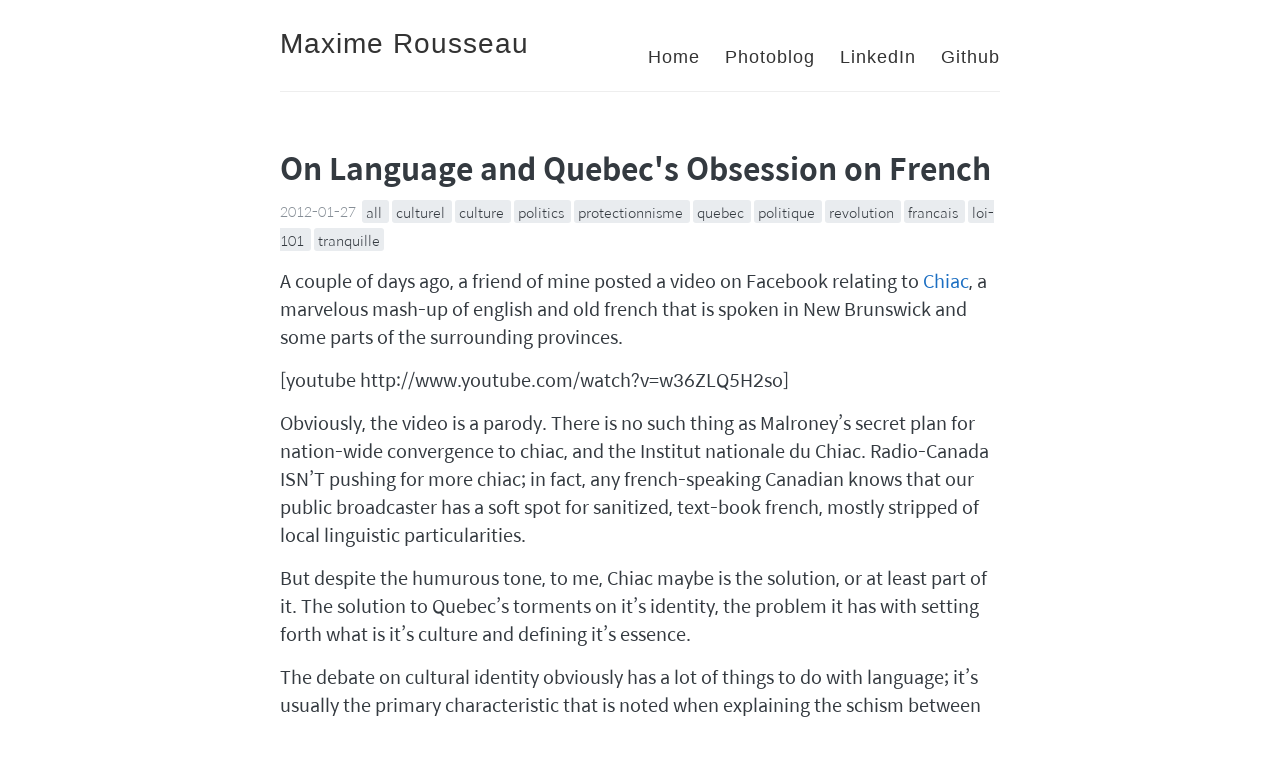

--- FILE ---
content_type: text/html; charset=utf-8
request_url: https://maximerousseau.com/on-language-and-quebecs-obsession-on-french/
body_size: 4024
content:
<!DOCTYPE html>
<html>
  <head>
  <title>On Language and Quebec's Obsession on French – Maxime Rousseau –  </title>

      <meta charset="utf-8" />
    <meta content='text/html; charset=utf-8' http-equiv='Content-Type'>
    <meta http-equiv='X-UA-Compatible' content='IE=edge'>
    <meta name='viewport' content='width=device-width, initial-scale=1.0, maximum-scale=1.0'>

    
    <meta name="description" content="A couple of days ago, a friend of mine posted a video on Facebook relating to Chiac, a marvelous mash-up of english and old french that is spoken in New Brunswick and some parts of the surrounding provinces.

" />
    <meta property="og:description" content="A couple of days ago, a friend of mine posted a video on Facebook relating to Chiac, a marvelous mash-up of english and old french that is spoken in New Brunswick and some parts of the surrounding provinces.

" />
    
    <meta name="author" content="Maxime Rousseau" />

    
    <meta property="og:title" content="On Language and Quebec's Obsession on French" />
    <meta property="twitter:title" content="On Language and Quebec's Obsession on French" />
    
  <!-- Async font loading -->
<script>
  window.WebFontConfig = {
      custom: {
          families: ['Spoqa Han Sans:100,300,400,700'],
          urls: ['https://spoqa.github.io/spoqa-han-sans/css/SpoqaHanSans-kr.css']
      },
      timeout: 60000
  };
  (function(d) {
      var wf = d.createElement('script'), s = d.scripts[0];
      wf.src = 'https://ajax.googleapis.com/ajax/libs/webfont/1.5.18/webfont.js';
      s.parentNode.insertBefore(wf, s);
  })(document);
</script>

  <!--[if lt IE 9]>
    <script src="http://html5shiv.googlecode.com/svn/trunk/html5.js"></script>
  <![endif]-->

  <link rel="stylesheet" type="text/css" href="/style.css" />
  <link rel="alternate" type="application/rss+xml" title="Maxime Rousseau -  " href="/feed.xml" />

  <!-- Created with Jekyll Now - http://github.com/barryclark/jekyll-now -->
</head>
  <body>
    <div class="wrapper-masthead">
  <div class="container">
    <header class="masthead clearfix">
      

      <div class="site-info">
        <h1 class="site-name"><a href="/">Maxime Rousseau</a></h1>
        <p class="site-description"> </p>
      </div>

      <nav>
        
        
        <a href="/">Home</a>
        
        
        
        <a href="https://magoua.international">Photoblog</a>
        
        
        
        <a href="https://www.linkedin.com/in/max302/">LinkedIn</a>
        
        
        
        <a href="https://github.com/max302">Github</a>
        
        
      </nav>
    </header>
  </div>
</div>

    <div id="main" role="main" class="container">
      <article class="post">
  <h1>On Language and Quebec's Obsession on French</h1>

  <div>
    <span class="date">
      2012-01-27
    </span>

    <ul class="tag">
      
      <li>
        <a href="https://maximerousseau.com/tags#all">
          all
        </a>
      </li>
      
      <li>
        <a href="https://maximerousseau.com/tags#culturel">
          culturel
        </a>
      </li>
      
      <li>
        <a href="https://maximerousseau.com/tags#culture">
          culture
        </a>
      </li>
      
      <li>
        <a href="https://maximerousseau.com/tags#politics">
          politics
        </a>
      </li>
      
      <li>
        <a href="https://maximerousseau.com/tags#protectionnisme">
          protectionnisme
        </a>
      </li>
      
      <li>
        <a href="https://maximerousseau.com/tags#quebec">
          quebec
        </a>
      </li>
      
      <li>
        <a href="https://maximerousseau.com/tags#politique">
          politique
        </a>
      </li>
      
      <li>
        <a href="https://maximerousseau.com/tags#revolution">
          revolution
        </a>
      </li>
      
      <li>
        <a href="https://maximerousseau.com/tags#francais">
          francais
        </a>
      </li>
      
      <li>
        <a href="https://maximerousseau.com/tags#loi-101">
          loi-101
        </a>
      </li>
      
      <li>
        <a href="https://maximerousseau.com/tags#tranquille">
          tranquille
        </a>
      </li>
      
    </ul>
  </div>

  <div class="entry">
    <p>A couple of days ago, a friend of mine posted a video on Facebook relating to <a href="http://en.wikipedia.org/wiki/Chiac">Chiac</a>, a marvelous mash-up of english and old french that is spoken in New Brunswick and some parts of the surrounding provinces.</p>

<p>[youtube http://www.youtube.com/watch?v=w36ZLQ5H2so]</p>

<p>Obviously, the video is a parody. There is no such thing as Malroney’s secret plan for nation-wide convergence to chiac, and the Institut nationale du Chiac. Radio-Canada ISN’T pushing for more chiac; in fact, any french-speaking Canadian knows that our public broadcaster has a soft spot for sanitized, text-book french, mostly stripped of local linguistic particularities.</p>

<p>But despite the humurous tone, to me, Chiac maybe is the solution, or at least part of it. The solution to Quebec’s torments on it’s identity, the problem it has with setting forth what is it’s culture and defining it’s essence.</p>

<p>The debate on cultural identity obviously has a lot of things to do with language; it’s usually the primary characteristic that is noted when explaining the schism between Quebec and the ROC to outsiders. Essentially, it is a symbolic difference that, according to me,helps perpetuate the idea that Quebecers and Canadians are intrinsically different and irremediably incompatible. Most in favor of the protection of the french language carry the message that the French language is an important part of our heritage,  and therefor must be protected by all means necessary. How does enforcing the perpetuation of a language given to use just under 400 years ago contribute to defining our collective identity?</p>

<p>What I see in this is nothing else than obstinate conservatism, refusal to accept change and the fluid nature of both collective and individual identity. I find it quite ironic that the proponents of french, delved so deep in this conservatism, are unable to understand the aspirations of their english counterparts. Likewise, these people are eager to perpetuate certain aspects of their heritage: the presence of symbols of the monarchy within our federal establishments is the first example that comes to mind. The difference between the two cases being that  I haven’t seen any english people talking about the need for legislation to safeguard their heritage… it just perpetuates naturally, waning to more distant symbolism as time passes.</p>

<p>That said, I believe that the solution to Quebec’s torments on identity is fundamentally the acceptance of change, perpetuated by both our artistic elite and legislation like Bill 101. In this sense, chiac is a beautiful example of how cultural baggage combines with time to create something truely unique, something that truely defines one’s identity; while chiac can clearly be identified as the language of the people of the maritimes, the same thing can not be done with Quebec’s french. The struggle to keep alive certain aspects of our identity has ruined our opportunity to become something else.</p>

<p>The truth is, unlike what kids are still being told in schools across the province, you can’t kill a culture just by exposing it to others and allowing it to integrate certain aspects. The beautiful thing about cultural heritage is that it lives on no matter what… culture doesn’t die, it transforms. It is my opinion that if anything is going to kill off french and the Quebecois culture, it’s an implosion, a result of the amassed frustration of years of being forced into the state-defined mold; cultural change comparable in scale only with the Revolution Tranquille. If Quiet Revolution brought on a flurry of nationalist tendencies and a providence state which still plagues us, what will a second cultural revolution bring with it? Far-right neo-nationalists? Far-left revolutionaries? I see our habit of cultural protectionism not only as something that is unwanted, but also potentially dangerous.</p>

  </div>

  <div class="pagination">
    
      <span class="prev" >
          <a href="https://maximerousseau.com/pourquoi-la-loi-48-nest-pas-la-solution/">
            &#xE000; Pourquoi la loi 48 n'est pas la solution
          </a>
      </span>
    
    
      <span class="next" >
          <a href="https://maximerousseau.com/why-aussants-option-nationale-will-fail/">
            Why Aussant's Option Nationale Will Fail &#xE001;
          </a>
      </span>
    
  </div>

  
</article>

    </div>

    <div class="wrapper-footer">
      <div class="container">
        <footer class="footer">
          <!-- Refer to https://codepen.io/ruandre/pen/howFi -->
<ul class="svg-icon">

  

  

  

  

  

  
  <li><a href="https://github.com/max302" class="icon-13 github" title="GitHub"><svg viewBox="0 0 512 512"><path d="M256 70.7c-102.6 0-185.9 83.2-185.9 185.9 0 82.1 53.3 151.8 127.1 176.4 9.3 1.7 12.3-4 12.3-8.9V389.4c-51.7 11.3-62.5-21.9-62.5-21.9 -8.4-21.5-20.6-27.2-20.6-27.2 -16.9-11.5 1.3-11.3 1.3-11.3 18.7 1.3 28.5 19.2 28.5 19.2 16.6 28.4 43.5 20.2 54.1 15.4 1.7-12 6.5-20.2 11.8-24.9 -41.3-4.7-84.7-20.6-84.7-91.9 0-20.3 7.3-36.9 19.2-49.9 -1.9-4.7-8.3-23.6 1.8-49.2 0 0 15.6-5 51.1 19.1 14.8-4.1 30.7-6.2 46.5-6.3 15.8 0.1 31.7 2.1 46.6 6.3 35.5-24 51.1-19.1 51.1-19.1 10.1 25.6 3.8 44.5 1.8 49.2 11.9 13 19.1 29.6 19.1 49.9 0 71.4-43.5 87.1-84.9 91.7 6.7 5.8 12.8 17.1 12.8 34.4 0 24.9 0 44.9 0 51 0 4.9 3 10.7 12.4 8.9 73.8-24.6 127-94.3 127-176.4C441.9 153.9 358.6 70.7 256 70.7z"/></svg><!--[if lt IE 9]><em>GitHub</em><![endif]--></a></li>
  

  

  

  
  <li><a href="https://www.linkedin.com/in/max302" class="icon-17 linkedin" title="LinkedIn"><svg viewBox="0 0 512 512"><path d="M186.4 142.4c0 19-15.3 34.5-34.2 34.5 -18.9 0-34.2-15.4-34.2-34.5 0-19 15.3-34.5 34.2-34.5C171.1 107.9 186.4 123.4 186.4 142.4zM181.4 201.3h-57.8V388.1h57.8V201.3zM273.8 201.3h-55.4V388.1h55.4c0 0 0-69.3 0-98 0-26.3 12.1-41.9 35.2-41.9 21.3 0 31.5 15 31.5 41.9 0 26.9 0 98 0 98h57.5c0 0 0-68.2 0-118.3 0-50-28.3-74.2-68-74.2 -39.6 0-56.3 30.9-56.3 30.9v-25.2H273.8z"/></svg><!--[if lt IE 9]><em>LinkedIn</em><![endif]--></a></li>
  

  

  

  

  

  
  <li><a href="https://www.twitter.com/max302" class="icon-26 twitter" title="Twitter"><svg viewBox="0 0 512 512"><path d="M419.6 168.6c-11.7 5.2-24.2 8.7-37.4 10.2 13.4-8.1 23.8-20.8 28.6-36 -12.6 7.5-26.5 12.9-41.3 15.8 -11.9-12.6-28.8-20.6-47.5-20.6 -42 0-72.9 39.2-63.4 79.9 -54.1-2.7-102.1-28.6-134.2-68 -17 29.2-8.8 67.5 20.1 86.9 -10.7-0.3-20.7-3.3-29.5-8.1 -0.7 30.2 20.9 58.4 52.2 64.6 -9.2 2.5-19.2 3.1-29.4 1.1 8.3 25.9 32.3 44.7 60.8 45.2 -27.4 21.4-61.8 31-96.4 27 28.8 18.5 63 29.2 99.8 29.2 120.8 0 189.1-102.1 185-193.6C399.9 193.1 410.9 181.7 419.6 168.6z"/></svg><!--[if lt IE 9]><em>Twitter</em><![endif]--></a></li>
  

  

</ul>



<p>©2021 Maxime Rousseau</p>

        </footer>
      </div>
    </div>

    

  </body>
</html>


--- FILE ---
content_type: text/css; charset=utf-8
request_url: https://maximerousseau.com/style.css
body_size: 2862
content:
/***************/
/* MEYER RESET */
/***************/
html, body, div, span, applet, object, iframe,
h1, h2, h3, h4, h5, h6, p, blockquote, pre,
a, abbr, acronym, address, big, cite, code,
del, dfn, em, img, ins, kbd, q, s, samp,
small, strike, strong, sub, sup, tt, var,
b, u, i, center,
dl, dt, dd, ol, ul, li,
fieldset, form, label, legend,
table, caption, tbody, tfoot, thead, tr, th, td,
article, aside, canvas, details, embed,
figure, figcaption, footer, header, hgroup,
menu, nav, output, ruby, section, summary,
time, mark, audio, video {
  margin: 0;
  padding: 0;
  border: 0;
  font-size: 100%;
  font: inherit;
  vertical-align: baseline;
}

article, aside, details, figcaption, figure,
footer, header, hgroup, menu, nav, section {
  display: block;
}

body {
  line-height: 1;
}

ol, ul, dl {
  list-style: none;
}

blockquote, q {
  quotes: none;
}

blockquote:before, blockquote:after,
q:before, q:after {
  content: '';
  content: none;
}

table {
  border-collapse: collapse;
  border-spacing: 0;
}

*, *:before, *:after {
  -moz-box-sizing: border-box;
  -webkit-box-sizing: border-box;
  box-sizing: border-box;
}

/**************/
/* BASE RULES */
/**************/
html {
  font-size: 18px;
}

body {
  font-family: "Spoqa Han Sans", "Source Sans Pro", "Apple SD Gothic Neo", "Nanum Barun Gothic", "Nanum Gothic", "Verdana", "Arial", "Dotum", sans-serif;
  color: #343a40;
  line-height: 1.6;
}

.container {
  margin: 0 auto;
  max-width: 740px;
  padding: 0 10px;
  width: 100%;
}

h1, h2, h3, h4, h5, h6 {
  line-height: 1.7;
  margin: 1em 0 15px;
  padding: 0;
}
@media screen and (max-width: 640px) {
  h1, h2, h3, h4, h5, h6 {
    line-height: 1.4;
  }
}

h1, h2, h3, h5 {
  font-weight: bold;
}

h1 {
  font-size: 30px;
}
h1 a {
  color: inherit;
}

h2 {
  font-size: 24px;
}

h3 {
  font-size: 20px;
}

h4 {
  font-size: 20px;
  color: #868e96;
}

h6 {
  color: #868e96;
}

p {
  color: #343a40;
  margin: 15px 0;
}

a {
  color: #1b6ec2;
  text-decoration: none;
  cursor: pointer;
}
a:hover, a:active {
  color: #1b6ec2;
}

em, i {
  font-style: italic;
}

strong, b {
  font-weight: bold;
}

sub {
  vertical-align: sub;
  font-size: smaller;
}

sup {
  vertical-align: super;
  font-size: smaller;
}

hr {
  border: 0;
  border-top: 1px solid #f1f3f5;
  margin: 1.5em auto;
}

ol > li:before, ul > li:before {
  position: absolute;
  width: 1.4em;
  margin-left: -1.4em;
  display: inline-block;
  box-sizing: border-box;
  text-align: right;
}

ul > li:before {
  content: "\2022";
  padding-right: 0.3em;
  font-family: inherit;
  font-size: 1.4em;
  line-height: 1.2;
}

ol {
  counter-reset: section;
}
ol > li:before {
  counter-increment: section;
  content: counter(section) ".";
  padding-right: 0.3em;
  font-family: inherit;
  font-size: 1em;
  line-height: inherit;
}

ol > li, ul > li {
  margin: 0 auto 0.4em 1.4em;
  line-height: 1.55;
}
ol > li > ol,
ol > li > ul, ul > li > ol,
ul > li > ul {
  margin-top: 0.4em;
}

li > ol > li,
li > ul > li {
  font-size: 0.95em;
  margin: 0 auto 0.38em 1.33em;
}

dt {
  float: left;
  width: 180px;
  overflow: auto;
  clear: left;
  text-align: right;
  white-space: nowrap;
  font-weight: bold;
  margin-bottom: 0.4em;
}
@media screen and (max-width: 640px) {
  dt {
    width: 120px;
  }
}

dd {
  margin-left: 200px;
  margin-bottom: 0.4em;
}
@media screen and (max-width: 640px) {
  dd {
    margin-left: 140px;
  }
}

table {
  margin-bottom: 1rem;
  width: 100%;
  border: 1px solid #e9ecef;
  border-collapse: collapse;
}

td, th {
  padding: .25rem .5rem;
  border: 1px solid #e9ecef;
}

tbody tr:nth-child(odd) td,
tbody tr:nth-child(odd) th {
  background-color: #f1f3f5;
}

blockquote {
  font-weight: 300;
  padding: 0 0 0 1.4rem;
  margin: 0 2rem 1rem 0;
  border-left: 0.2em solid #dee2e6;
}
blockquote p {
  color: #868e96;
}
blockquote p:last-child {
  margin-bottom: 0;
}

a.footnote, .post p a.footnote, .post ol a.footnote, .post ul a.footnote {
  margin: 0 3px;
  padding: 0 2px;
  font-size: 14px;
  text-align: center;
  border: 1px solid #f1f3f5;
  border-radius: 2px;
  -webkit-text-stroke: 0.25px;
  -webkit-transition: 0.2s ease-out all;
  text-decoration: none;
}
a.footnote:hover, .post p a.footnote:hover, .post ol a.footnote:hover, .post ul a.footnote:hover {
  background: #f1f3f5;
}

.footnotes {
  border-top: 1px solid #f1f3f5;
  font-size: 14px;
}

img {
  display: block;
  max-width: 100%;
  margin: 0 0 1em;
  border-radius: 5px;
}

.gmnoprint img {
  max-width: none;
}

::-moz-selection {
  color: #000000;
  background: #f1f3f5;
}

::selection {
  color: #000000;
  background: #f1f3f5;
}

.clearfix:before,
.clearfix:after {
  content: " ";
  display: table;
}

.clearfix:after {
  clear: both;
}

.center {
  text-align: center;
}
.center-image {
  margin: 0 auto;
  display: block;
}

.right {
  text-align: right;
}

/*********************/
/* LAYOUT / SECTIONS */
/*********************/
.wrapper-masthead {
  margin-bottom: 50px;
}

.masthead {
  padding: 20px 0;
  border-bottom: 1px solid #eee;
}
@media screen and (max-width: 640px) {
  .masthead {
    text-align: center;
  }
}

.site-avatar {
  float: left;
  width: 70px;
  height: 70px;
  margin-right: 15px;
}
@media screen and (max-width: 640px) {
  .site-avatar {
    float: none;
    display: block;
    margin: 0 auto;
  }
}
.site-avatar img {
  border-radius: 5px;
}

.site-info {
  float: left;
}
@media screen and (max-width: 640px) {
  .site-info {
    float: none;
    display: block;
    margin: 0 auto;
  }
}

.site-name {
  margin: 0;
  color: #333;
  cursor: pointer;
  font-family: "Helvetica Neue", Helvetica, Arial, sans-serif;
  font-weight: 300;
  font-size: 28px;
  letter-spacing: 1px;
}

.site-description {
  margin: -5px 0 0 0;
  color: #666;
  font-size: 16px;
}
@media screen and (max-width: 640px) {
  .site-description {
    margin: 3px 0;
  }
}

nav {
  float: right;
  margin-top: 23px;
  font-family: "Helvetica Neue", Helvetica, Arial, sans-serif;
  font-size: 18px;
}
@media screen and (max-width: 640px) {
  nav {
    float: none;
    margin-top: 9px;
    display: block;
    font-size: 16px;
  }
}
nav a {
  margin-left: 20px;
  color: #333;
  text-align: right;
  font-weight: 300;
  letter-spacing: 1px;
}
@media screen and (max-width: 640px) {
  nav a {
    margin: 0 10px;
    color: #4183C4;
  }
}

.posts > .post {
  padding-bottom: 2em;
  border-bottom: 1px solid #f1f3f5;
}

.posts > .post:last-child {
  padding-bottom: 1em;
  border-bottom: none;
}

.post h1 {
  margin-bottom: .1em;
}
.post .date {
  font-weight: 300;
  font-size: 14px;
  color: #868e96;
  margin-right: 3px;
}
.post .tag {
  display: inline;
  font-weight: 300;
  font-size: 14px;
}
.post .tag li:before {
  content: '';
}
.post .tag li {
  display: inline;
  margin: 0;
}
.post .tag li > a {
  margin: 3px 3px 3px 0;
  padding: .5px 4px;
  color: #343a40;
  background-color: #e9ecef;
  border-radius: 3px;
}
.post .comments {
  margin-top: 10px;
}
.post .read-more {
  font-size: 15px;
}

.pagination {
  font-weight: 300;
  padding: 2em 0;
  width: 100%;
  display: inline-block;
}
@media screen and (max-width: 640px) {
  .pagination {
    font-size: 14px;
  }
}
.pagination > .prev {
  float: left;
  width: 50%;
}
.pagination > .prev a {
  color: #868e96;
}
.pagination > .prev a:hover, .pagination > .prev a:focus {
  color: #495057;
}
.pagination > .next {
  float: right;
  text-align: right;
  width: 50%;
}
.pagination > .next a {
  color: #868e96;
}
.pagination > .next a:hover, .pagination > .next a:focus {
  color: #495057;
}

.archive a {
  color: #343a40;
}
.archive time {
  color: #868e96;
  font-size: 14px;
  font-weight: 300;
  margin-left: 3px;
}

.tags > .label > li:before {
  content: "";
}
.tags > .label > li {
  margin: 0;
  font-size: 14px;
  font-weight: 300;
  display: inline;
}
.tags > .label > li > a {
  display: inline-block;
  margin: 1px;
  color: #343a40;
  background-color: #e9ecef;
  border-radius: 3px;
}
.tags > .label > li > a span {
  float: left;
  padding: .5px 5px;
}
.tags > .label > li > a span.count {
  background-color: #dee2e6;
  border-radius: 0 3px 3px 0;
}

.tags > .tag a {
  color: #343a40;
}
.tags > .tag time {
  color: #868e96;
  font-size: 14px;
  font-weight: 300;
  margin-left: 3px;
}

.wrapper-footer {
  margin-top: 50px;
  border-top: 1px solid #e9ecef;
  border-bottom: 1px solid #e9ecef;
  background-color: #f1f3f5;
}

footer {
  padding: 20px 0;
  text-align: center;
}
footer p {
  font-size: 14px;
}
footer .svg-icon {
  display: block;
  font-size: 0;
  list-style: none;
  margin: 0;
  text-align: center;
}
footer .svg-icon li {
  display: inline-block;
  margin: 10px;
}
footer .svg-icon svg {
  height: 30px;
  width: 30px;
}
footer .svg-icon em {
  font-size: 18px;
  line-height: 1.5;
  margin-top: -.75em;
  position: absolute;
  text-align: center;
  top: 50%;
  right: 0;
  bottom: 0;
  left: 0;
}

pre, code {
  font-family: "Menlo", "Courier New", "Monaco", "Spoqa Han Sans", monospace;
}

code.highlighter-rouge {
  font-size: 90%;
  color: #364fc7;
  background-color: #f1f3f5;
  padding: .1em .2em;
  border-radius: 3px;
}

pre.highlight {
  font-size: 14px;
  padding: .45em .45em .45em .625em;
  border: 1px solid #dee2e6;
  border-radius: 3px;
  margin: 1em 0;
  overflow: scroll;
}

.highlight {
  background: #f8f9fa;
}

.highlight .c {
  color: #999988;
  font-style: italic;
}

/* Comment */
.highlight .err {
  color: #a61717;
  background-color: #e3d2d2;
}

/* Error */
.highlight .k {
  font-weight: bold;
}

/* Keyword */
.highlight .o {
  font-weight: bold;
}

/* Operator */
.highlight .cm {
  color: #999988;
  font-style: italic;
}

/* Comment.Multiline */
.highlight .cp {
  color: #999999;
  font-weight: bold;
}

/* Comment.Preproc */
.highlight .c1 {
  color: #999988;
  font-style: italic;
}

/* Comment.Single */
.highlight .cs {
  color: #999999;
  font-weight: bold;
  font-style: italic;
}

/* Comment.Special */
.highlight .gd {
  color: #000000;
  background-color: #ffdddd;
}

/* Generic.Deleted */
.highlight .gd .x {
  color: #000000;
  background-color: #ffaaaa;
}

/* Generic.Deleted.Specific */
.highlight .ge {
  font-style: italic;
}

/* Generic.Emph */
.highlight .gr {
  color: #aa0000;
}

/* Generic.Error */
.highlight .gh {
  color: #999999;
}

/* Generic.Heading */
.highlight .gi {
  color: #000000;
  background-color: #ddffdd;
}

/* Generic.Inserted */
.highlight .gi .x {
  color: #000000;
  background-color: #aaffaa;
}

/* Generic.Inserted.Specific */
.highlight .go {
  color: #888888;
}

/* Generic.Output */
.highlight .gp {
  color: #555555;
}

/* Generic.Prompt */
.highlight .gs {
  font-weight: bold;
}

/* Generic.Strong */
.highlight .gu {
  color: #aaaaaa;
}

/* Generic.Subheading */
.highlight .gt {
  color: #aa0000;
}

/* Generic.Traceback */
.highlight .kc {
  font-weight: bold;
}

/* Keyword.Constant */
.highlight .kd {
  font-weight: bold;
}

/* Keyword.Declaration */
.highlight .kp {
  font-weight: bold;
}

/* Keyword.Pseudo */
.highlight .kr {
  font-weight: bold;
}

/* Keyword.Reserved */
.highlight .kt {
  color: #445588;
  font-weight: bold;
}

/* Keyword.Type */
.highlight .m {
  color: #009999;
}

/* Literal.Number */
.highlight .s {
  color: #d14;
}

/* Literal.String */
.highlight .na {
  color: #008080;
}

/* Name.Attribute */
.highlight .nb {
  color: #0086B3;
}

/* Name.Builtin */
.highlight .nc {
  color: #445588;
  font-weight: bold;
}

/* Name.Class */
.highlight .no {
  color: #008080;
}

/* Name.Constant */
.highlight .ni {
  color: #800080;
}

/* Name.Entity */
.highlight .ne {
  color: #990000;
  font-weight: bold;
}

/* Name.Exception */
.highlight .nf {
  color: #990000;
  font-weight: bold;
}

/* Name.Function */
.highlight .nn {
  color: #555555;
}

/* Name.Namespace */
.highlight .nt {
  color: #000080;
}

/* Name.Tag */
.highlight .nv {
  color: #008080;
}

/* Name.Variable */
.highlight .ow {
  font-weight: bold;
}

/* Operator.Word */
.highlight .w {
  color: #bbbbbb;
}

/* Text.Whitespace */
.highlight .mf {
  color: #009999;
}

/* Literal.Number.Float */
.highlight .mh {
  color: #009999;
}

/* Literal.Number.Hex */
.highlight .mi {
  color: #009999;
}

/* Literal.Number.Integer */
.highlight .mo {
  color: #009999;
}

/* Literal.Number.Oct */
.highlight .sb {
  color: #d14;
}

/* Literal.String.Backtick */
.highlight .sc {
  color: #d14;
}

/* Literal.String.Char */
.highlight .sd {
  color: #d14;
}

/* Literal.String.Doc */
.highlight .s2 {
  color: #d14;
}

/* Literal.String.Double */
.highlight .se {
  color: #d14;
}

/* Literal.String.Escape */
.highlight .sh {
  color: #d14;
}

/* Literal.String.Heredoc */
.highlight .si {
  color: #d14;
}

/* Literal.String.Interpol */
.highlight .sx {
  color: #d14;
}

/* Literal.String.Other */
.highlight .sr {
  color: #009926;
}

/* Literal.String.Regex */
.highlight .s1 {
  color: #d14;
}

/* Literal.String.Single */
.highlight .ss {
  color: #990073;
}

/* Literal.String.Symbol */
.highlight .bp {
  color: #999999;
}

/* Name.Builtin.Pseudo */
.highlight .vc {
  color: #008080;
}

/* Name.Variable.Class */
.highlight .vg {
  color: #008080;
}

/* Name.Variable.Global */
.highlight .vi {
  color: #008080;
}

/* Name.Variable.Instance */
.highlight .il {
  color: #009999;
}

/* Literal.Number.Integer.Long */
